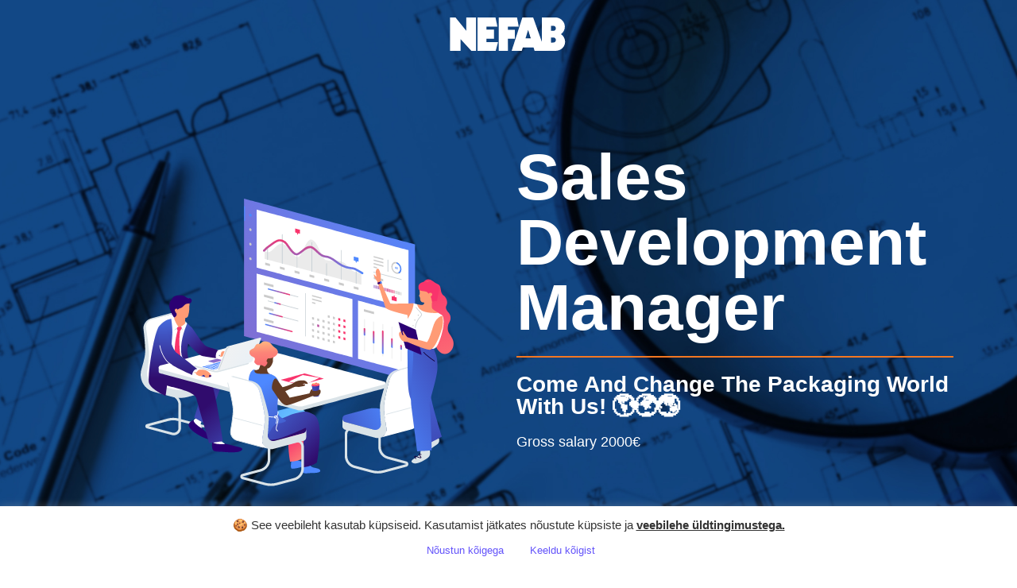

--- FILE ---
content_type: text/css
request_url: https://www.levelup.ee/wp-content/uploads/elementor/css/post-9581.css?ver=1765534111
body_size: 3843
content:
.elementor-9581 .elementor-element.elementor-element-989f944:not(.elementor-motion-effects-element-type-background), .elementor-9581 .elementor-element.elementor-element-989f944 > .elementor-motion-effects-container > .elementor-motion-effects-layer{background-color:#144E8C;background-image:url("https://levelup.ee/wp-content/uploads/2020/11/bg-3.jpg");background-position:center center;background-size:cover;}.elementor-9581 .elementor-element.elementor-element-989f944 > .elementor-container{max-width:1200px;}.elementor-9581 .elementor-element.elementor-element-989f944{transition:background 0.3s, border 0.3s, border-radius 0.3s, box-shadow 0.3s;margin-top:0px;margin-bottom:0px;padding:0px 0px 50px 0px;}.elementor-9581 .elementor-element.elementor-element-989f944 > .elementor-background-overlay{transition:background 0.3s, border-radius 0.3s, opacity 0.3s;}.elementor-9581 .elementor-element.elementor-element-0a23042 > .elementor-element-populated{margin:0px 0px 0px 0px;--e-column-margin-right:0px;--e-column-margin-left:0px;padding:0px 0px 0px 0px;}.elementor-widget-image .widget-image-caption{color:var( --e-global-color-text );font-family:var( --e-global-typography-text-font-family ), Sans-serif;}.elementor-9581 .elementor-element.elementor-element-7ead896 > .elementor-widget-container{margin:0px 0px 0px 0px;padding:0px 0px 75px 0px;}.elementor-9581 .elementor-element.elementor-element-7ead896 img{width:14%;}.elementor-9581 .elementor-element.elementor-element-cd49049{margin-top:0px;margin-bottom:0px;padding:0px 0px 0px 0px;}.elementor-9581 .elementor-element.elementor-element-aea9676 > .elementor-element-populated{margin:50px 0px 0px 20px;--e-column-margin-right:0px;--e-column-margin-left:20px;}.elementor-widget-lottie{--caption-color:var( --e-global-color-text );}.elementor-widget-lottie .e-lottie__caption{font-family:var( --e-global-typography-text-font-family ), Sans-serif;}.elementor-widget-heading .elementor-heading-title{font-family:var( --e-global-typography-primary-font-family ), Sans-serif;color:var( --e-global-color-primary );}.elementor-9581 .elementor-element.elementor-element-317b69a > .elementor-widget-container{margin:0px 0px 0px 0px;padding:0px 0px 0px 0px;}.elementor-9581 .elementor-element.elementor-element-317b69a{text-align:left;}.elementor-9581 .elementor-element.elementor-element-317b69a .elementor-heading-title{font-family:"proxima-nova", Sans-serif;font-size:82px;font-weight:900;color:#FFFFFF;}.elementor-widget-divider{--divider-color:var( --e-global-color-secondary );}.elementor-widget-divider .elementor-divider__text{color:var( --e-global-color-secondary );font-family:var( --e-global-typography-secondary-font-family ), Sans-serif;}.elementor-widget-divider.elementor-view-stacked .elementor-icon{background-color:var( --e-global-color-secondary );}.elementor-widget-divider.elementor-view-framed .elementor-icon, .elementor-widget-divider.elementor-view-default .elementor-icon{color:var( --e-global-color-secondary );border-color:var( --e-global-color-secondary );}.elementor-widget-divider.elementor-view-framed .elementor-icon, .elementor-widget-divider.elementor-view-default .elementor-icon svg{fill:var( --e-global-color-secondary );}.elementor-9581 .elementor-element.elementor-element-5d2d99b{--divider-border-style:solid;--divider-color:#F47721;--divider-border-width:2.5px;}.elementor-9581 .elementor-element.elementor-element-5d2d99b > .elementor-widget-container{margin:0px 0px 0px 0px;padding:0px 0px 0px 0px;}.elementor-9581 .elementor-element.elementor-element-5d2d99b .elementor-divider-separator{width:100%;margin:0 auto;margin-center:0;}.elementor-9581 .elementor-element.elementor-element-5d2d99b .elementor-divider{text-align:center;padding-block-start:0px;padding-block-end:0px;}.elementor-9581 .elementor-element.elementor-element-0dc85b5 > .elementor-widget-container{margin:0px 0px 0px 0px;padding:0px 0px 0px 0px;}.elementor-9581 .elementor-element.elementor-element-0dc85b5{text-align:left;}.elementor-9581 .elementor-element.elementor-element-0dc85b5 .elementor-heading-title{font-family:"proxima-nova", Sans-serif;font-size:28px;font-weight:bold;color:#FFFFFF;}.elementor-9581 .elementor-element.elementor-element-3c369db > .elementor-widget-container{margin:0px 0px 0px 0px;padding:0px 0px 0px 0px;}.elementor-9581 .elementor-element.elementor-element-3c369db{text-align:left;}.elementor-9581 .elementor-element.elementor-element-3c369db .elementor-heading-title{font-family:"proxima-nova", Sans-serif;font-size:18px;font-weight:500;line-height:1.2em;letter-spacing:0px;color:#FFFFFF;}.elementor-9581 .elementor-element.elementor-element-bf04e66:not(.elementor-motion-effects-element-type-background), .elementor-9581 .elementor-element.elementor-element-bf04e66 > .elementor-motion-effects-container > .elementor-motion-effects-layer{background-color:#F47721;}.elementor-9581 .elementor-element.elementor-element-bf04e66 > .elementor-container{max-width:1200px;}.elementor-9581 .elementor-element.elementor-element-bf04e66{transition:background 0.3s, border 0.3s, border-radius 0.3s, box-shadow 0.3s;}.elementor-9581 .elementor-element.elementor-element-bf04e66 > .elementor-background-overlay{transition:background 0.3s, border-radius 0.3s, opacity 0.3s;}.elementor-9581 .elementor-element.elementor-element-e4ab4c3{--spacer-size:25px;}.elementor-9581 .elementor-element.elementor-element-40d12b8:not(.elementor-motion-effects-element-type-background), .elementor-9581 .elementor-element.elementor-element-40d12b8 > .elementor-motion-effects-container > .elementor-motion-effects-layer{background-color:#FFFFFF;}.elementor-9581 .elementor-element.elementor-element-40d12b8 > .elementor-container{max-width:1300px;}.elementor-9581 .elementor-element.elementor-element-40d12b8{transition:background 0.3s, border 0.3s, border-radius 0.3s, box-shadow 0.3s;margin-top:0px;margin-bottom:0px;padding:50px 0px 50px 0px;}.elementor-9581 .elementor-element.elementor-element-40d12b8 > .elementor-background-overlay{transition:background 0.3s, border-radius 0.3s, opacity 0.3s;}.elementor-bc-flex-widget .elementor-9581 .elementor-element.elementor-element-2ab7684.elementor-column .elementor-widget-wrap{align-items:center;}.elementor-9581 .elementor-element.elementor-element-2ab7684.elementor-column.elementor-element[data-element_type="column"] > .elementor-widget-wrap.elementor-element-populated{align-content:center;align-items:center;}.elementor-9581 .elementor-element.elementor-element-2ab7684 > .elementor-element-populated{margin:0px 75px 0px 0px;--e-column-margin-right:75px;--e-column-margin-left:0px;padding:0px 0px 0px 0px;}.elementor-9581 .elementor-element.elementor-element-6a899a0 > .elementor-widget-container{margin:0px 0px 0px 0px;padding:0px 0px 0px 0px;}.elementor-9581 .elementor-element.elementor-element-6a899a0{text-align:left;}.elementor-9581 .elementor-element.elementor-element-6a899a0 .elementor-heading-title{font-family:"proxima-nova", Sans-serif;font-size:28px;font-weight:bold;line-height:1.2em;letter-spacing:0px;color:#144E8C;}.elementor-9581 .elementor-element.elementor-element-0947c44 > .elementor-widget-container{margin:0px 0px 0px 0px;padding:0px 0px 0px 0px;}.elementor-9581 .elementor-element.elementor-element-0947c44{text-align:left;}.elementor-9581 .elementor-element.elementor-element-0947c44 .elementor-heading-title{font-family:"proxima-nova", Sans-serif;font-size:21px;font-weight:500;line-height:1.2em;letter-spacing:0px;color:#144E8C;}.elementor-bc-flex-widget .elementor-9581 .elementor-element.elementor-element-69da51a.elementor-column .elementor-widget-wrap{align-items:center;}.elementor-9581 .elementor-element.elementor-element-69da51a.elementor-column.elementor-element[data-element_type="column"] > .elementor-widget-wrap.elementor-element-populated{align-content:center;align-items:center;}.elementor-9581 .elementor-element.elementor-element-69da51a > .elementor-element-populated{margin:0px 0px 0px 0px;--e-column-margin-right:0px;--e-column-margin-left:0px;padding:0px 0px 0px 0px;}.elementor-9581 .elementor-element.elementor-element-6ecc7fc > .elementor-widget-container{margin:0px 0px 0px 0px;padding:0px 0px 0px 0px;}.elementor-9581 .elementor-element.elementor-element-6ecc7fc img{width:100%;border-radius:0px 0px 0px 0px;}.elementor-9581 .elementor-element.elementor-element-91048e1 > .elementor-container > .elementor-column > .elementor-widget-wrap{align-content:center;align-items:center;}.elementor-9581 .elementor-element.elementor-element-91048e1:not(.elementor-motion-effects-element-type-background), .elementor-9581 .elementor-element.elementor-element-91048e1 > .elementor-motion-effects-container > .elementor-motion-effects-layer{background-color:#144E8C;}.elementor-9581 .elementor-element.elementor-element-91048e1 > .elementor-container{max-width:1300px;}.elementor-9581 .elementor-element.elementor-element-91048e1{transition:background 0.3s, border 0.3s, border-radius 0.3s, box-shadow 0.3s;margin-top:0px;margin-bottom:0px;padding:50px 0px 50px 0px;}.elementor-9581 .elementor-element.elementor-element-91048e1 > .elementor-background-overlay{transition:background 0.3s, border-radius 0.3s, opacity 0.3s;}.elementor-bc-flex-widget .elementor-9581 .elementor-element.elementor-element-e720f2d.elementor-column .elementor-widget-wrap{align-items:center;}.elementor-9581 .elementor-element.elementor-element-e720f2d.elementor-column.elementor-element[data-element_type="column"] > .elementor-widget-wrap.elementor-element-populated{align-content:center;align-items:center;}.elementor-9581 .elementor-element.elementor-element-e720f2d > .elementor-element-populated{margin:0px 75px 0px 0px;--e-column-margin-right:75px;--e-column-margin-left:0px;padding:0px 0px 0px 0px;}.elementor-9581 .elementor-element.elementor-element-7a684a7 > .elementor-widget-container{margin:0px 0px 0px 0px;padding:0px 0px 0px 0px;}.elementor-9581 .elementor-element.elementor-element-7a684a7{text-align:left;}.elementor-9581 .elementor-element.elementor-element-7a684a7 .elementor-heading-title{font-family:"proxima-nova", Sans-serif;font-size:28px;font-weight:bold;line-height:1.2em;letter-spacing:0px;color:#FFFFFF;}.elementor-9581 .elementor-element.elementor-element-742dd63 > .elementor-widget-container{margin:0px 0px 0px 0px;padding:0px 0px 0px 0px;}.elementor-9581 .elementor-element.elementor-element-742dd63{text-align:left;}.elementor-9581 .elementor-element.elementor-element-742dd63 .elementor-heading-title{font-family:"proxima-nova", Sans-serif;font-size:21px;font-weight:500;line-height:1.2em;letter-spacing:0px;color:#FFFFFF;}.elementor-9581 .elementor-element.elementor-element-c6fb802 > .elementor-widget-container{margin:0px 0px 0px 0px;padding:0px 0px 0px 0px;}.elementor-9581 .elementor-element.elementor-element-c6fb802{text-align:left;}.elementor-9581 .elementor-element.elementor-element-c6fb802 .elementor-heading-title{font-family:"proxima-nova", Sans-serif;font-size:21px;font-weight:500;line-height:1.2em;letter-spacing:0px;color:#FFFFFF;}.elementor-bc-flex-widget .elementor-9581 .elementor-element.elementor-element-9c8363d.elementor-column .elementor-widget-wrap{align-items:center;}.elementor-9581 .elementor-element.elementor-element-9c8363d.elementor-column.elementor-element[data-element_type="column"] > .elementor-widget-wrap.elementor-element-populated{align-content:center;align-items:center;}.elementor-9581 .elementor-element.elementor-element-9c8363d > .elementor-element-populated{margin:0px 0px 0px 0px;--e-column-margin-right:0px;--e-column-margin-left:0px;padding:0px 0px 0px 0px;}.elementor-9581 .elementor-element.elementor-element-3e6bbe3 img{width:50%;}.elementor-9581 .elementor-element.elementor-element-b365ac6:not(.elementor-motion-effects-element-type-background), .elementor-9581 .elementor-element.elementor-element-b365ac6 > .elementor-motion-effects-container > .elementor-motion-effects-layer{background-color:#F47721;}.elementor-9581 .elementor-element.elementor-element-b365ac6 > .elementor-container{max-width:1600px;}.elementor-9581 .elementor-element.elementor-element-b365ac6{transition:background 0.3s, border 0.3s, border-radius 0.3s, box-shadow 0.3s;margin-top:0px;margin-bottom:-20px;padding:0px 0px 0px 0px;}.elementor-9581 .elementor-element.elementor-element-b365ac6 > .elementor-background-overlay{transition:background 0.3s, border-radius 0.3s, opacity 0.3s;}.elementor-bc-flex-widget .elementor-9581 .elementor-element.elementor-element-940a4c3.elementor-column .elementor-widget-wrap{align-items:center;}.elementor-9581 .elementor-element.elementor-element-940a4c3.elementor-column.elementor-element[data-element_type="column"] > .elementor-widget-wrap.elementor-element-populated{align-content:center;align-items:center;}.elementor-9581 .elementor-element.elementor-element-940a4c3 > .elementor-element-populated{margin:35px 35px 35px 35px;--e-column-margin-right:35px;--e-column-margin-left:35px;padding:0px 0px 0px 0px;}.elementor-9581 .elementor-element.elementor-element-c2ae917 > .elementor-widget-container{margin:50px 0px 0px 0px;padding:0px 0px 0px 0px;}.elementor-9581 .elementor-element.elementor-element-c2ae917{text-align:center;}.elementor-9581 .elementor-element.elementor-element-c2ae917 .elementor-heading-title{font-family:"proxima-nova", Sans-serif;font-size:28px;font-weight:bold;line-height:1.2em;letter-spacing:0px;color:#FFFFFF;}.elementor-9581 .elementor-element.elementor-element-41e9b72:not(.elementor-motion-effects-element-type-background), .elementor-9581 .elementor-element.elementor-element-41e9b72 > .elementor-motion-effects-container > .elementor-motion-effects-layer{background-color:#F47721;}.elementor-9581 .elementor-element.elementor-element-41e9b72 > .elementor-container{max-width:1600px;}.elementor-9581 .elementor-element.elementor-element-41e9b72{transition:background 0.3s, border 0.3s, border-radius 0.3s, box-shadow 0.3s;margin-top:0px;margin-bottom:0px;padding:0px 0px 20px 0px;}.elementor-9581 .elementor-element.elementor-element-41e9b72 > .elementor-background-overlay{transition:background 0.3s, border-radius 0.3s, opacity 0.3s;}.elementor-bc-flex-widget .elementor-9581 .elementor-element.elementor-element-418f124.elementor-column .elementor-widget-wrap{align-items:center;}.elementor-9581 .elementor-element.elementor-element-418f124.elementor-column.elementor-element[data-element_type="column"] > .elementor-widget-wrap.elementor-element-populated{align-content:center;align-items:center;}.elementor-9581 .elementor-element.elementor-element-418f124 > .elementor-element-populated{margin:35px 35px 35px 35px;--e-column-margin-right:35px;--e-column-margin-left:35px;padding:0px 0px 0px 0px;}.elementor-9581 .elementor-element.elementor-element-d6e23da > .elementor-widget-container{margin:0px 0px 0px 0px;padding:0px 0px 0px 0px;}.elementor-9581 .elementor-element.elementor-element-d6e23da{text-align:center;}.elementor-9581 .elementor-element.elementor-element-d6e23da .elementor-heading-title{font-family:"proxima-nova", Sans-serif;font-size:18px;font-weight:500;line-height:1.2em;letter-spacing:0px;color:#FFFFFF;}.elementor-9581 .elementor-element.elementor-element-363c514 > .elementor-element-populated{margin:35px 35px 35px 35px;--e-column-margin-right:35px;--e-column-margin-left:35px;padding:0px 0px 0px 0px;}.elementor-9581 .elementor-element.elementor-element-f102982 > .elementor-widget-container{margin:0px 0px 0px 0px;padding:0px 0px 0px 0px;}.elementor-9581 .elementor-element.elementor-element-f102982{text-align:center;}.elementor-9581 .elementor-element.elementor-element-f102982 .elementor-heading-title{font-family:"proxima-nova", Sans-serif;font-size:18px;font-weight:500;line-height:1.2em;letter-spacing:0px;color:#FFFFFF;}.elementor-bc-flex-widget .elementor-9581 .elementor-element.elementor-element-a722f8c.elementor-column .elementor-widget-wrap{align-items:center;}.elementor-9581 .elementor-element.elementor-element-a722f8c.elementor-column.elementor-element[data-element_type="column"] > .elementor-widget-wrap.elementor-element-populated{align-content:center;align-items:center;}.elementor-9581 .elementor-element.elementor-element-a722f8c > .elementor-element-populated{margin:35px 35px 35px 35px;--e-column-margin-right:35px;--e-column-margin-left:35px;padding:0px 0px 0px 0px;}.elementor-9581 .elementor-element.elementor-element-2cd8f4f > .elementor-widget-container{margin:0px 0px 0px 0px;padding:0px 0px 0px 0px;}.elementor-9581 .elementor-element.elementor-element-2cd8f4f{text-align:center;}.elementor-9581 .elementor-element.elementor-element-2cd8f4f .elementor-heading-title{font-family:"proxima-nova", Sans-serif;font-size:18px;font-weight:500;line-height:1.2em;letter-spacing:0px;color:#FFFFFF;}.elementor-bc-flex-widget .elementor-9581 .elementor-element.elementor-element-6fcbbb5.elementor-column .elementor-widget-wrap{align-items:center;}.elementor-9581 .elementor-element.elementor-element-6fcbbb5.elementor-column.elementor-element[data-element_type="column"] > .elementor-widget-wrap.elementor-element-populated{align-content:center;align-items:center;}.elementor-9581 .elementor-element.elementor-element-6fcbbb5 > .elementor-element-populated{margin:35px 35px 35px 35px;--e-column-margin-right:35px;--e-column-margin-left:35px;padding:0px 0px 0px 0px;}.elementor-9581 .elementor-element.elementor-element-2f23592 > .elementor-widget-container{margin:0px 0px 0px 0px;padding:0px 0px 0px 0px;}.elementor-9581 .elementor-element.elementor-element-2f23592{text-align:center;}.elementor-9581 .elementor-element.elementor-element-2f23592 .elementor-heading-title{font-family:"proxima-nova", Sans-serif;font-size:18px;font-weight:500;line-height:1.2em;letter-spacing:0px;color:#FFFFFF;}.elementor-9581 .elementor-element.elementor-element-90ac0d9:not(.elementor-motion-effects-element-type-background), .elementor-9581 .elementor-element.elementor-element-90ac0d9 > .elementor-motion-effects-container > .elementor-motion-effects-layer{background-color:#F47721;}.elementor-9581 .elementor-element.elementor-element-90ac0d9 > .elementor-container{max-width:1600px;}.elementor-9581 .elementor-element.elementor-element-90ac0d9{transition:background 0.3s, border 0.3s, border-radius 0.3s, box-shadow 0.3s;margin-top:-30px;margin-bottom:0px;padding:0px 0px 0px 0px;}.elementor-9581 .elementor-element.elementor-element-90ac0d9 > .elementor-background-overlay{transition:background 0.3s, border-radius 0.3s, opacity 0.3s;}.elementor-bc-flex-widget .elementor-9581 .elementor-element.elementor-element-b130dca.elementor-column .elementor-widget-wrap{align-items:center;}.elementor-9581 .elementor-element.elementor-element-b130dca.elementor-column.elementor-element[data-element_type="column"] > .elementor-widget-wrap.elementor-element-populated{align-content:center;align-items:center;}.elementor-9581 .elementor-element.elementor-element-b130dca > .elementor-element-populated{margin:35px 35px 35px 35px;--e-column-margin-right:35px;--e-column-margin-left:35px;padding:0px 0px 0px 0px;}.elementor-widget-button .elementor-button{background-color:var( --e-global-color-accent );font-family:var( --e-global-typography-accent-font-family ), Sans-serif;}.elementor-9581 .elementor-element.elementor-element-feaa6cc .elementor-button{background-color:#FFFFFF;font-family:"proxima-nova", Sans-serif;font-size:14px;font-weight:bold;fill:#F47721;color:#F47721;border-radius:0px 0px 0px 0px;padding:13px 50px 13px 50px;}.elementor-9581 .elementor-element.elementor-element-feaa6cc .elementor-button:hover, .elementor-9581 .elementor-element.elementor-element-feaa6cc .elementor-button:focus{background-color:#FFFFFF;color:#F47721;border-color:#F59039;}.elementor-9581 .elementor-element.elementor-element-feaa6cc > .elementor-widget-container{margin:0px 0px 0px 0px;padding:0px 0px 0px 0px;}.elementor-9581 .elementor-element.elementor-element-feaa6cc .elementor-button:hover svg, .elementor-9581 .elementor-element.elementor-element-feaa6cc .elementor-button:focus svg{fill:#F47721;}.elementor-9581 .elementor-element.elementor-element-3704993:not(.elementor-motion-effects-element-type-background), .elementor-9581 .elementor-element.elementor-element-3704993 > .elementor-motion-effects-container > .elementor-motion-effects-layer{background-color:#FFFFFF47;}.elementor-9581 .elementor-element.elementor-element-3704993{transition:background 0.3s, border 0.3s, border-radius 0.3s, box-shadow 0.3s;margin-top:0px;margin-bottom:0px;padding:25px 25px 25px 25px;}.elementor-9581 .elementor-element.elementor-element-3704993 > .elementor-background-overlay{transition:background 0.3s, border-radius 0.3s, opacity 0.3s;}.elementor-9581 .elementor-element.elementor-element-6c0df88 > .elementor-element-populated{margin:50px 50px 50px 50px;--e-column-margin-right:50px;--e-column-margin-left:50px;padding:0px 0px 0px 0px;}.elementor-9581 .elementor-element.elementor-element-6c520b5 > .elementor-widget-container{margin:0px 0px 0px 0px;padding:0px 0px 0px 0px;}.elementor-9581 .elementor-element.elementor-element-6c520b5{text-align:left;}.elementor-9581 .elementor-element.elementor-element-6c520b5 .elementor-heading-title{font-family:"proxima-nova", Sans-serif;font-size:28px;font-weight:bold;line-height:1.2em;letter-spacing:0px;color:#144E8C;}.elementor-widget-icon-list .elementor-icon-list-item:not(:last-child):after{border-color:var( --e-global-color-text );}.elementor-widget-icon-list .elementor-icon-list-icon i{color:var( --e-global-color-primary );}.elementor-widget-icon-list .elementor-icon-list-icon svg{fill:var( --e-global-color-primary );}.elementor-widget-icon-list .elementor-icon-list-item > .elementor-icon-list-text, .elementor-widget-icon-list .elementor-icon-list-item > a{font-family:var( --e-global-typography-text-font-family ), Sans-serif;}.elementor-widget-icon-list .elementor-icon-list-text{color:var( --e-global-color-secondary );}.elementor-9581 .elementor-element.elementor-element-17f3dd7 > .elementor-widget-container{margin:0px 0px 0px 0px;padding:0px 0px 0px 0px;}.elementor-9581 .elementor-element.elementor-element-17f3dd7 .elementor-icon-list-items:not(.elementor-inline-items) .elementor-icon-list-item:not(:last-child){padding-bottom:calc(25px/2);}.elementor-9581 .elementor-element.elementor-element-17f3dd7 .elementor-icon-list-items:not(.elementor-inline-items) .elementor-icon-list-item:not(:first-child){margin-top:calc(25px/2);}.elementor-9581 .elementor-element.elementor-element-17f3dd7 .elementor-icon-list-items.elementor-inline-items .elementor-icon-list-item{margin-right:calc(25px/2);margin-left:calc(25px/2);}.elementor-9581 .elementor-element.elementor-element-17f3dd7 .elementor-icon-list-items.elementor-inline-items{margin-right:calc(-25px/2);margin-left:calc(-25px/2);}body.rtl .elementor-9581 .elementor-element.elementor-element-17f3dd7 .elementor-icon-list-items.elementor-inline-items .elementor-icon-list-item:after{left:calc(-25px/2);}body:not(.rtl) .elementor-9581 .elementor-element.elementor-element-17f3dd7 .elementor-icon-list-items.elementor-inline-items .elementor-icon-list-item:after{right:calc(-25px/2);}.elementor-9581 .elementor-element.elementor-element-17f3dd7 .elementor-icon-list-icon i{color:#F47721;transition:color 0.3s;}.elementor-9581 .elementor-element.elementor-element-17f3dd7 .elementor-icon-list-icon svg{fill:#F47721;transition:fill 0.3s;}.elementor-9581 .elementor-element.elementor-element-17f3dd7{--e-icon-list-icon-size:18px;--e-icon-list-icon-align:left;--e-icon-list-icon-margin:0 calc(var(--e-icon-list-icon-size, 1em) * 0.25) 0 0;--icon-vertical-offset:0px;}.elementor-9581 .elementor-element.elementor-element-17f3dd7 .elementor-icon-list-item > .elementor-icon-list-text, .elementor-9581 .elementor-element.elementor-element-17f3dd7 .elementor-icon-list-item > a{font-family:"proxima-nova", Sans-serif;font-size:18px;font-weight:500;line-height:1.2em;}.elementor-9581 .elementor-element.elementor-element-17f3dd7 .elementor-icon-list-text{color:#144E8C;transition:color 0.3s;}.elementor-9581 .elementor-element.elementor-element-59a4dcc > .elementor-element-populated{margin:50px 50px 50px 50px;--e-column-margin-right:50px;--e-column-margin-left:50px;padding:0px 0px 0px 0px;}.elementor-9581 .elementor-element.elementor-element-b07e5ef > .elementor-widget-container{margin:0px 0px 0px 0px;padding:0px 0px 0px 0px;}.elementor-9581 .elementor-element.elementor-element-b07e5ef{text-align:left;}.elementor-9581 .elementor-element.elementor-element-b07e5ef .elementor-heading-title{font-family:"proxima-nova", Sans-serif;font-size:28px;font-weight:bold;line-height:1.2em;letter-spacing:0px;color:#144E8C;}.elementor-9581 .elementor-element.elementor-element-b7692c9 > .elementor-widget-container{margin:0px 0px 0px 0px;padding:0px 0px 0px 0px;}.elementor-9581 .elementor-element.elementor-element-b7692c9 .elementor-icon-list-items:not(.elementor-inline-items) .elementor-icon-list-item:not(:last-child){padding-bottom:calc(25px/2);}.elementor-9581 .elementor-element.elementor-element-b7692c9 .elementor-icon-list-items:not(.elementor-inline-items) .elementor-icon-list-item:not(:first-child){margin-top:calc(25px/2);}.elementor-9581 .elementor-element.elementor-element-b7692c9 .elementor-icon-list-items.elementor-inline-items .elementor-icon-list-item{margin-right:calc(25px/2);margin-left:calc(25px/2);}.elementor-9581 .elementor-element.elementor-element-b7692c9 .elementor-icon-list-items.elementor-inline-items{margin-right:calc(-25px/2);margin-left:calc(-25px/2);}body.rtl .elementor-9581 .elementor-element.elementor-element-b7692c9 .elementor-icon-list-items.elementor-inline-items .elementor-icon-list-item:after{left:calc(-25px/2);}body:not(.rtl) .elementor-9581 .elementor-element.elementor-element-b7692c9 .elementor-icon-list-items.elementor-inline-items .elementor-icon-list-item:after{right:calc(-25px/2);}.elementor-9581 .elementor-element.elementor-element-b7692c9 .elementor-icon-list-icon i{color:#F47721;transition:color 0.3s;}.elementor-9581 .elementor-element.elementor-element-b7692c9 .elementor-icon-list-icon svg{fill:#F47721;transition:fill 0.3s;}.elementor-9581 .elementor-element.elementor-element-b7692c9{--e-icon-list-icon-size:18px;--e-icon-list-icon-align:left;--e-icon-list-icon-margin:0 calc(var(--e-icon-list-icon-size, 1em) * 0.25) 0 0;--icon-vertical-offset:0px;}.elementor-9581 .elementor-element.elementor-element-b7692c9 .elementor-icon-list-item > .elementor-icon-list-text, .elementor-9581 .elementor-element.elementor-element-b7692c9 .elementor-icon-list-item > a{font-family:"proxima-nova", Sans-serif;font-size:18px;font-weight:500;line-height:1.2em;}.elementor-9581 .elementor-element.elementor-element-b7692c9 .elementor-icon-list-text{color:#144E8C;transition:color 0.3s;}.elementor-9581 .elementor-element.elementor-element-3022c93:not(.elementor-motion-effects-element-type-background), .elementor-9581 .elementor-element.elementor-element-3022c93 > .elementor-motion-effects-container > .elementor-motion-effects-layer{background-color:#144E8C;}.elementor-9581 .elementor-element.elementor-element-3022c93 > .elementor-container{max-width:1200px;}.elementor-9581 .elementor-element.elementor-element-3022c93{transition:background 0.3s, border 0.3s, border-radius 0.3s, box-shadow 0.3s;margin-top:0px;margin-bottom:0px;padding:50px 0px 50px 0px;}.elementor-9581 .elementor-element.elementor-element-3022c93 > .elementor-background-overlay{transition:background 0.3s, border-radius 0.3s, opacity 0.3s;}.elementor-9581 .elementor-element.elementor-element-0023361 > .elementor-widget-container{margin:0px 0px -15px 0px;padding:0px 0px 0px 0px;}.elementor-9581 .elementor-element.elementor-element-0023361{text-align:center;}.elementor-9581 .elementor-element.elementor-element-0023361 .elementor-heading-title{font-family:"proxima-nova", Sans-serif;font-size:24px;font-weight:bold;color:#FFFFFF;}.elementor-widget-countdown .elementor-countdown-item{background-color:var( --e-global-color-primary );}.elementor-widget-countdown .elementor-countdown-digits{font-family:var( --e-global-typography-text-font-family ), Sans-serif;}.elementor-widget-countdown .elementor-countdown-label{font-family:var( --e-global-typography-secondary-font-family ), Sans-serif;}.elementor-widget-countdown .elementor-countdown-expire--message{color:var( --e-global-color-text );font-family:var( --e-global-typography-text-font-family ), Sans-serif;}.elementor-9581 .elementor-element.elementor-element-9e56905 > .elementor-widget-container{margin:0px 0px 0px 0px;padding:0px 0px 0px 0px;}.elementor-9581 .elementor-element.elementor-element-9e56905 .elementor-countdown-wrapper{max-width:50%;}.elementor-9581 .elementor-element.elementor-element-9e56905 .elementor-countdown-item{background-color:#144E8C;}body:not(.rtl) .elementor-9581 .elementor-element.elementor-element-9e56905 .elementor-countdown-item:not(:first-of-type){margin-left:calc( 10px/2 );}body:not(.rtl) .elementor-9581 .elementor-element.elementor-element-9e56905 .elementor-countdown-item:not(:last-of-type){margin-right:calc( 10px/2 );}body.rtl .elementor-9581 .elementor-element.elementor-element-9e56905 .elementor-countdown-item:not(:first-of-type){margin-right:calc( 10px/2 );}body.rtl .elementor-9581 .elementor-element.elementor-element-9e56905 .elementor-countdown-item:not(:last-of-type){margin-left:calc( 10px/2 );}.elementor-9581 .elementor-element.elementor-element-9e56905 .elementor-countdown-digits{color:#FFFFFF;font-family:"proxima-nova", Sans-serif;font-size:42px;font-weight:bold;}.elementor-9581 .elementor-element.elementor-element-9e56905 .elementor-countdown-label{color:#FFFFFF;font-family:"proxima-nova", Sans-serif;font-size:18px;font-weight:normal;}.elementor-9581 .elementor-element.elementor-element-ec61505 .elementor-button{background-color:#F47721;font-family:"proxima-nova", Sans-serif;font-size:14px;font-weight:bold;fill:#FFFFFF;color:#FFFFFF;border-radius:0px 0px 0px 0px;padding:13px 50px 13px 50px;}.elementor-9581 .elementor-element.elementor-element-ec61505 .elementor-button:hover, .elementor-9581 .elementor-element.elementor-element-ec61505 .elementor-button:focus{background-color:#F47721;color:#FFFFFF;border-color:#F59039;}.elementor-9581 .elementor-element.elementor-element-ec61505 > .elementor-widget-container{margin:0px 0px 0px 0px;padding:0px 0px 0px 0px;}.elementor-9581 .elementor-element.elementor-element-ec61505 .elementor-button:hover svg, .elementor-9581 .elementor-element.elementor-element-ec61505 .elementor-button:focus svg{fill:#FFFFFF;}.elementor-9581 .elementor-element.elementor-element-0f6c73e:not(.elementor-motion-effects-element-type-background), .elementor-9581 .elementor-element.elementor-element-0f6c73e > .elementor-motion-effects-container > .elementor-motion-effects-layer{background-color:#144E8C;}.elementor-9581 .elementor-element.elementor-element-0f6c73e > .elementor-container{max-width:1200px;}.elementor-9581 .elementor-element.elementor-element-0f6c73e{transition:background 0.3s, border 0.3s, border-radius 0.3s, box-shadow 0.3s;margin-top:0px;margin-bottom:0px;padding:50px 0px 50px 0px;}.elementor-9581 .elementor-element.elementor-element-0f6c73e > .elementor-background-overlay{transition:background 0.3s, border-radius 0.3s, opacity 0.3s;}.elementor-9581 .elementor-element.elementor-element-8cd75fd > .elementor-element-populated{padding:25px 300px 25px 300px;}.elementor-9581 .elementor-element.elementor-element-507ffba > .elementor-widget-container{margin:0px 0px 0px 0px;padding:0px 0px 0px 0px;}.elementor-9581 .elementor-element.elementor-element-507ffba{text-align:center;}.elementor-9581 .elementor-element.elementor-element-507ffba .elementor-heading-title{font-family:"proxima-nova", Sans-serif;font-size:24px;font-weight:bold;color:#FFFFFF;}.elementor-9581 .elementor-element.elementor-element-ee3472c .elementor-wrapper{--video-aspect-ratio:1.77777;}.elementor-9581 .elementor-element.elementor-element-501ce4c:not(.elementor-motion-effects-element-type-background), .elementor-9581 .elementor-element.elementor-element-501ce4c > .elementor-motion-effects-container > .elementor-motion-effects-layer{background-color:#144E8C;background-image:url("https://levelup.ee/wp-content/uploads/2020/09/kollaaz.jpg");background-position:center center;background-size:contain;}.elementor-9581 .elementor-element.elementor-element-501ce4c > .elementor-container{max-width:1200px;min-height:400px;}.elementor-9581 .elementor-element.elementor-element-501ce4c{transition:background 0.3s, border 0.3s, border-radius 0.3s, box-shadow 0.3s;}.elementor-9581 .elementor-element.elementor-element-501ce4c > .elementor-background-overlay{transition:background 0.3s, border-radius 0.3s, opacity 0.3s;}.elementor-9581 .elementor-element.elementor-element-ea8bd4b:not(.elementor-motion-effects-element-type-background), .elementor-9581 .elementor-element.elementor-element-ea8bd4b > .elementor-motion-effects-container > .elementor-motion-effects-layer{background-color:#144E8C;}.elementor-9581 .elementor-element.elementor-element-ea8bd4b{transition:background 0.3s, border 0.3s, border-radius 0.3s, box-shadow 0.3s;margin-top:0px;margin-bottom:0px;padding:50px 0px 0px 0px;}.elementor-9581 .elementor-element.elementor-element-ea8bd4b > .elementor-background-overlay{transition:background 0.3s, border-radius 0.3s, opacity 0.3s;}.elementor-9581 .elementor-element.elementor-element-ab95760 > .elementor-widget-container{margin:0px 0px 0px 0px;padding:0px 0px 0px 0px;}.elementor-9581 .elementor-element.elementor-element-ab95760{text-align:center;}.elementor-9581 .elementor-element.elementor-element-ab95760 .elementor-heading-title{font-family:"proxima-nova", Sans-serif;font-size:24px;font-weight:bold;color:#FFFFFF;}.elementor-9581 .elementor-element.elementor-element-c506604:not(.elementor-motion-effects-element-type-background), .elementor-9581 .elementor-element.elementor-element-c506604 > .elementor-motion-effects-container > .elementor-motion-effects-layer{background-color:#144E8C;}.elementor-9581 .elementor-element.elementor-element-c506604 > .elementor-container{max-width:1300px;}.elementor-9581 .elementor-element.elementor-element-c506604{transition:background 0.3s, border 0.3s, border-radius 0.3s, box-shadow 0.3s;margin-top:0px;margin-bottom:0px;padding:15px 0px 15px 0px;}.elementor-9581 .elementor-element.elementor-element-c506604 > .elementor-background-overlay{transition:background 0.3s, border-radius 0.3s, opacity 0.3s;}.elementor-bc-flex-widget .elementor-9581 .elementor-element.elementor-element-88aa803.elementor-column .elementor-widget-wrap{align-items:center;}.elementor-9581 .elementor-element.elementor-element-88aa803.elementor-column.elementor-element[data-element_type="column"] > .elementor-widget-wrap.elementor-element-populated{align-content:center;align-items:center;}.elementor-9581 .elementor-element.elementor-element-83d11b3 > .elementor-widget-container{margin:0px 0px 0px 0px;padding:0px 0px 0px 0px;}.elementor-9581 .elementor-element.elementor-element-83d11b3 img{width:100%;}.elementor-bc-flex-widget .elementor-9581 .elementor-element.elementor-element-e6ead58.elementor-column .elementor-widget-wrap{align-items:center;}.elementor-9581 .elementor-element.elementor-element-e6ead58.elementor-column.elementor-element[data-element_type="column"] > .elementor-widget-wrap.elementor-element-populated{align-content:center;align-items:center;}.elementor-9581 .elementor-element.elementor-element-e6ead58.elementor-column > .elementor-widget-wrap{justify-content:center;}.elementor-9581 .elementor-element.elementor-element-e6ead58 > .elementor-element-populated{margin:0px 0px 0px 25px;--e-column-margin-right:0px;--e-column-margin-left:25px;padding:0px 0px 0px 0px;}.elementor-9581 .elementor-element.elementor-element-937c923 > .elementor-widget-container{margin:0px 0px 0px 0px;padding:0px 0px 0px 0px;}.elementor-9581 .elementor-element.elementor-element-937c923{text-align:left;}.elementor-9581 .elementor-element.elementor-element-937c923 .elementor-heading-title{font-family:"proxima-nova", Sans-serif;font-size:15px;font-weight:500;line-height:1.2em;letter-spacing:0px;color:#FFFFFF;}.elementor-9581 .elementor-element.elementor-element-e8691fb:not(.elementor-motion-effects-element-type-background), .elementor-9581 .elementor-element.elementor-element-e8691fb > .elementor-motion-effects-container > .elementor-motion-effects-layer{background-color:#144E8C;}.elementor-9581 .elementor-element.elementor-element-e8691fb{transition:background 0.3s, border 0.3s, border-radius 0.3s, box-shadow 0.3s;margin-top:0px;margin-bottom:0px;padding:25px 0px 25px 0px;}.elementor-9581 .elementor-element.elementor-element-e8691fb > .elementor-background-overlay{transition:background 0.3s, border-radius 0.3s, opacity 0.3s;}.elementor-9581 .elementor-element.elementor-element-71c7e41 .elementor-button{background-color:#FFFFFF;font-family:"proxima-nova", Sans-serif;font-size:14px;font-weight:bold;fill:#F47721;color:#F47721;border-radius:0px 0px 0px 0px;padding:13px 50px 13px 50px;}.elementor-9581 .elementor-element.elementor-element-71c7e41 .elementor-button:hover, .elementor-9581 .elementor-element.elementor-element-71c7e41 .elementor-button:focus{background-color:#FFFFFF;color:#F47721;border-color:#F59039;}.elementor-9581 .elementor-element.elementor-element-71c7e41 > .elementor-widget-container{margin:0px 0px 0px 0px;padding:0px 0px 0px 0px;}.elementor-9581 .elementor-element.elementor-element-71c7e41 .elementor-button:hover svg, .elementor-9581 .elementor-element.elementor-element-71c7e41 .elementor-button:focus svg{fill:#F47721;}.elementor-9581 .elementor-element.elementor-element-57e9ed9 > .elementor-widget-container{margin:0px 0px 0px 0px;padding:0px 0px 0px 0px;}.elementor-9581 .elementor-element.elementor-element-57e9ed9{text-align:center;}.elementor-9581 .elementor-element.elementor-element-57e9ed9 .elementor-heading-title{font-family:"proxima-nova", Sans-serif;font-size:16px;font-weight:500;line-height:1.2em;letter-spacing:0px;color:#FFFFFF;}.elementor-9581 .elementor-element.elementor-element-a4d8df6{--divider-border-style:solid;--divider-color:#FFFFFF61;--divider-border-width:0.5px;}.elementor-9581 .elementor-element.elementor-element-a4d8df6 .elementor-divider-separator{width:50%;margin:0 auto;margin-center:0;}.elementor-9581 .elementor-element.elementor-element-a4d8df6 .elementor-divider{text-align:center;padding-block-start:2px;padding-block-end:2px;}.elementor-9581 .elementor-element.elementor-element-7a1c273 > .elementor-widget-container{margin:0px 0px 0px 0px;padding:0px 0px 0px 0px;}.elementor-9581 .elementor-element.elementor-element-7a1c273 img{width:15%;}@media(min-width:768px){.elementor-9581 .elementor-element.elementor-element-2ab7684{width:50%;}.elementor-9581 .elementor-element.elementor-element-69da51a{width:50%;}.elementor-9581 .elementor-element.elementor-element-e720f2d{width:50%;}.elementor-9581 .elementor-element.elementor-element-9c8363d{width:50%;}.elementor-9581 .elementor-element.elementor-element-88aa803{width:50%;}.elementor-9581 .elementor-element.elementor-element-e6ead58{width:50%;}}@media(max-width:1024px){.elementor-9581 .elementor-element.elementor-element-989f944{margin-top:-100px;margin-bottom:-100px;padding:0px 0px 0px 0px;}.elementor-9581 .elementor-element.elementor-element-0a23042 > .elementor-element-populated{margin:0px 0px 0px 0px;--e-column-margin-right:0px;--e-column-margin-left:0px;padding:0px 0px 0px 0px;}.elementor-9581 .elementor-element.elementor-element-7ead896 > .elementor-widget-container{margin:0px 0px 0px 0px;padding:0px 0px 35px 0px;}.elementor-9581 .elementor-element.elementor-element-7ead896 img{width:15%;}.elementor-9581 .elementor-element.elementor-element-cd49049{margin-top:0px;margin-bottom:0px;padding:0px 0px 0px 0px;}.elementor-9581 .elementor-element.elementor-element-317b69a > .elementor-widget-container{margin:0px 0px 0px 0px;padding:0px 0px 0px 0px;}.elementor-9581 .elementor-element.elementor-element-317b69a .elementor-heading-title{font-size:48px;}.elementor-9581 .elementor-element.elementor-element-0dc85b5 > .elementor-widget-container{margin:0px 0px 0px 0px;padding:0px 0px 0px 0px;}.elementor-9581 .elementor-element.elementor-element-0dc85b5 .elementor-heading-title{font-size:26px;}.elementor-9581 .elementor-element.elementor-element-3c369db > .elementor-widget-container{margin:0px 0px 0px 0px;padding:0px 0px 0px 0px;}.elementor-9581 .elementor-element.elementor-element-3c369db{text-align:left;}.elementor-9581 .elementor-element.elementor-element-3c369db .elementor-heading-title{font-size:18px;}.elementor-9581 .elementor-element.elementor-element-40d12b8{margin-top:0px;margin-bottom:0px;padding:0px 0px 0px 0px;}.elementor-9581 .elementor-element.elementor-element-2ab7684 > .elementor-element-populated{margin:50px 50px 50px 50px;--e-column-margin-right:50px;--e-column-margin-left:50px;padding:0px 0px 0px 0px;}.elementor-9581 .elementor-element.elementor-element-6a899a0 > .elementor-widget-container{margin:0px 0px 0px 0px;padding:0px 0px 0px 0px;}.elementor-9581 .elementor-element.elementor-element-6a899a0 .elementor-heading-title{font-size:24px;}.elementor-9581 .elementor-element.elementor-element-0947c44 > .elementor-widget-container{margin:0px 0px 0px 0px;padding:0px 0px 0px 0px;}.elementor-9581 .elementor-element.elementor-element-0947c44 .elementor-heading-title{font-size:18px;}.elementor-9581 .elementor-element.elementor-element-69da51a > .elementor-element-populated{margin:0px 0px 0px 0px;--e-column-margin-right:0px;--e-column-margin-left:0px;padding:0px 0px 0px 0px;}.elementor-9581 .elementor-element.elementor-element-6ecc7fc img{width:100%;}.elementor-9581 .elementor-element.elementor-element-91048e1{margin-top:0px;margin-bottom:0px;padding:0px 0px 0px 0px;}.elementor-9581 .elementor-element.elementor-element-e720f2d > .elementor-element-populated{margin:50px 50px 50px 50px;--e-column-margin-right:50px;--e-column-margin-left:50px;padding:0px 0px 0px 0px;}.elementor-9581 .elementor-element.elementor-element-7a684a7 > .elementor-widget-container{margin:0px 0px 0px 0px;padding:0px 0px 0px 0px;}.elementor-9581 .elementor-element.elementor-element-7a684a7 .elementor-heading-title{font-size:24px;}.elementor-9581 .elementor-element.elementor-element-742dd63 > .elementor-widget-container{margin:0px 0px 0px 0px;padding:0px 0px 0px 0px;}.elementor-9581 .elementor-element.elementor-element-742dd63 .elementor-heading-title{font-size:18px;}.elementor-9581 .elementor-element.elementor-element-c6fb802 > .elementor-widget-container{margin:0px 0px 0px 0px;padding:0px 0px 0px 0px;}.elementor-9581 .elementor-element.elementor-element-c6fb802 .elementor-heading-title{font-size:18px;}.elementor-bc-flex-widget .elementor-9581 .elementor-element.elementor-element-9c8363d.elementor-column .elementor-widget-wrap{align-items:center;}.elementor-9581 .elementor-element.elementor-element-9c8363d.elementor-column.elementor-element[data-element_type="column"] > .elementor-widget-wrap.elementor-element-populated{align-content:center;align-items:center;}.elementor-9581 .elementor-element.elementor-element-b365ac6{padding:50px 0px 50px 0px;}.elementor-9581 .elementor-element.elementor-element-940a4c3 > .elementor-element-populated{margin:0px 25px 25px 25px;--e-column-margin-right:25px;--e-column-margin-left:25px;padding:0px 0px 0px 0px;}.elementor-9581 .elementor-element.elementor-element-c2ae917 > .elementor-widget-container{margin:0px 0px 0px 0px;padding:0px 0px 0px 0px;}.elementor-9581 .elementor-element.elementor-element-c2ae917 .elementor-heading-title{font-size:24px;}.elementor-9581 .elementor-element.elementor-element-418f124 > .elementor-element-populated{margin:15px 15px 15px 15px;--e-column-margin-right:15px;--e-column-margin-left:15px;padding:0px 0px 0px 0px;}.elementor-9581 .elementor-element.elementor-element-d6e23da > .elementor-widget-container{margin:0px 0px 0px 0px;padding:0px 0px 0px 0px;}.elementor-9581 .elementor-element.elementor-element-d6e23da .elementor-heading-title{font-size:18px;}.elementor-9581 .elementor-element.elementor-element-363c514 > .elementor-element-populated{margin:0px 15px 15px 15px;--e-column-margin-right:15px;--e-column-margin-left:15px;padding:0px 0px 0px 0px;}.elementor-9581 .elementor-element.elementor-element-f102982 > .elementor-widget-container{margin:0px 0px 0px 0px;padding:0px 0px 0px 0px;}.elementor-9581 .elementor-element.elementor-element-f102982 .elementor-heading-title{font-size:18px;}.elementor-9581 .elementor-element.elementor-element-a722f8c > .elementor-element-populated{margin:0px 15px 15px 15px;--e-column-margin-right:15px;--e-column-margin-left:15px;padding:0px 0px 0px 0px;}.elementor-9581 .elementor-element.elementor-element-2cd8f4f > .elementor-widget-container{margin:0px 0px 0px 0px;padding:0px 0px 0px 0px;}.elementor-9581 .elementor-element.elementor-element-2cd8f4f .elementor-heading-title{font-size:18px;}.elementor-9581 .elementor-element.elementor-element-6fcbbb5 > .elementor-element-populated{margin:0px 15px 15px 15px;--e-column-margin-right:15px;--e-column-margin-left:15px;padding:0px 0px 0px 0px;}.elementor-9581 .elementor-element.elementor-element-2f23592 > .elementor-widget-container{margin:0px 0px 0px 0px;padding:0px 0px 0px 0px;}.elementor-9581 .elementor-element.elementor-element-2f23592 .elementor-heading-title{font-size:18px;}.elementor-9581 .elementor-element.elementor-element-90ac0d9{padding:50px 0px 50px 0px;}.elementor-9581 .elementor-element.elementor-element-b130dca > .elementor-element-populated{margin:0px 25px 25px 25px;--e-column-margin-right:25px;--e-column-margin-left:25px;padding:0px 0px 0px 0px;}.elementor-9581 .elementor-element.elementor-element-3704993{margin-top:50px;margin-bottom:0px;padding:0px 0px 0px 0px;}.elementor-9581 .elementor-element.elementor-element-6c0df88 > .elementor-element-populated{margin:0px 50px 50px 50px;--e-column-margin-right:50px;--e-column-margin-left:50px;padding:0px 0px 0px 0px;}.elementor-9581 .elementor-element.elementor-element-6c520b5 > .elementor-widget-container{margin:0px 0px 0px 0px;padding:0px 0px 0px 0px;}.elementor-9581 .elementor-element.elementor-element-6c520b5 .elementor-heading-title{font-size:21px;}.elementor-9581 .elementor-element.elementor-element-17f3dd7 .elementor-icon-list-item > .elementor-icon-list-text, .elementor-9581 .elementor-element.elementor-element-17f3dd7 .elementor-icon-list-item > a{font-size:18px;}.elementor-9581 .elementor-element.elementor-element-59a4dcc > .elementor-element-populated{margin:50px 50px 25px 50px;--e-column-margin-right:50px;--e-column-margin-left:50px;padding:0px 0px 0px 0px;}.elementor-9581 .elementor-element.elementor-element-b07e5ef > .elementor-widget-container{margin:0px 0px 0px 0px;padding:0px 0px 0px 0px;}.elementor-9581 .elementor-element.elementor-element-b07e5ef .elementor-heading-title{font-size:21px;}.elementor-9581 .elementor-element.elementor-element-b7692c9 .elementor-icon-list-item > .elementor-icon-list-text, .elementor-9581 .elementor-element.elementor-element-b7692c9 .elementor-icon-list-item > a{font-size:18px;}.elementor-9581 .elementor-element.elementor-element-3022c93{margin-top:0px;margin-bottom:0px;padding:0px 0px 0px 0px;}.elementor-9581 .elementor-element.elementor-element-8540c22 > .elementor-element-populated{margin:50px 50px 50px 50px;--e-column-margin-right:50px;--e-column-margin-left:50px;padding:0px 0px 0px 0px;}.elementor-9581 .elementor-element.elementor-element-0023361 > .elementor-widget-container{margin:0px 0px 0px 0px;padding:0px 0px 0px 0px;}.elementor-9581 .elementor-element.elementor-element-0023361 .elementor-heading-title{font-size:24px;}.elementor-9581 .elementor-element.elementor-element-9e56905 > .elementor-widget-container{margin:0px 0px 0px 0px;padding:0px 0px 0px 0px;}.elementor-9581 .elementor-element.elementor-element-9e56905 .elementor-countdown-wrapper{max-width:80%;}.elementor-9581 .elementor-element.elementor-element-0f6c73e{margin-top:0px;margin-bottom:0px;padding:0px 0px 0px 0px;}.elementor-9581 .elementor-element.elementor-element-8cd75fd > .elementor-element-populated{margin:50px 50px 50px 50px;--e-column-margin-right:50px;--e-column-margin-left:50px;padding:0px 0px 0px 0px;}.elementor-9581 .elementor-element.elementor-element-507ffba > .elementor-widget-container{margin:0px 0px 0px 0px;padding:0px 0px 0px 0px;}.elementor-9581 .elementor-element.elementor-element-507ffba .elementor-heading-title{font-size:24px;}.elementor-9581 .elementor-element.elementor-element-9961810 > .elementor-element-populated{margin:50px 50px 25px 50px;--e-column-margin-right:50px;--e-column-margin-left:50px;padding:0px 0px 0px 0px;}.elementor-9581 .elementor-element.elementor-element-ab95760 > .elementor-widget-container{margin:0px 0px 0px 0px;padding:0px 0px 0px 0px;}.elementor-9581 .elementor-element.elementor-element-ab95760{text-align:left;}.elementor-9581 .elementor-element.elementor-element-ab95760 .elementor-heading-title{font-size:24px;}.elementor-9581 .elementor-element.elementor-element-c506604{margin-top:0px;margin-bottom:0px;padding:0px 0px 0px 0px;}.elementor-9581 .elementor-element.elementor-element-88aa803 > .elementor-element-populated{margin:0px 0px 0px 0px;--e-column-margin-right:0px;--e-column-margin-left:0px;padding:0px 0px 0px 0px;}.elementor-9581 .elementor-element.elementor-element-83d11b3 img{width:100%;}.elementor-9581 .elementor-element.elementor-element-e6ead58 > .elementor-element-populated{margin:0px 50px 50px 50px;--e-column-margin-right:50px;--e-column-margin-left:50px;padding:0px 0px 0px 0px;}.elementor-9581 .elementor-element.elementor-element-937c923 > .elementor-widget-container{margin:0px 0px 0px 0px;padding:0px 0px 0px 0px;}.elementor-9581 .elementor-element.elementor-element-937c923 .elementor-heading-title{font-size:18px;}.elementor-9581 .elementor-element.elementor-element-e8691fb{margin-top:0px;margin-bottom:0px;padding:0px 0px 0px 0px;}.elementor-9581 .elementor-element.elementor-element-57e9ed9 > .elementor-widget-container{margin:0px 50px 0px 50px;}.elementor-9581 .elementor-element.elementor-element-57e9ed9 .elementor-heading-title{font-size:18px;}.elementor-9581 .elementor-element.elementor-element-a4d8df6 .elementor-divider-separator{width:75%;}.elementor-9581 .elementor-element.elementor-element-a4d8df6 .elementor-divider{padding-block-start:5px;padding-block-end:5px;}.elementor-9581 .elementor-element.elementor-element-7a1c273 > .elementor-widget-container{margin:0px 0px 0px 0px;padding:0px 0px 25px 0px;}.elementor-9581 .elementor-element.elementor-element-7a1c273 img{width:20%;}}@media(max-width:767px){.elementor-9581 .elementor-element.elementor-element-989f944{margin-top:0px;margin-bottom:0px;padding:0px 0px 0px 0px;}.elementor-9581 .elementor-element.elementor-element-0a23042 > .elementor-element-populated{margin:25px 25px 25px 25px;--e-column-margin-right:25px;--e-column-margin-left:25px;padding:0px 0px 0px 0px;}.elementor-9581 .elementor-element.elementor-element-7ead896 > .elementor-widget-container{margin:0px 0px 0px 0px;padding:0px 0px 0px 0px;}.elementor-9581 .elementor-element.elementor-element-7ead896 img{width:25%;}.elementor-9581 .elementor-element.elementor-element-317b69a > .elementor-widget-container{margin:0px 0px 0px 20px;padding:0px 0px 0px 0px;}.elementor-9581 .elementor-element.elementor-element-317b69a{text-align:left;}.elementor-9581 .elementor-element.elementor-element-317b69a .elementor-heading-title{font-size:36px;}.elementor-9581 .elementor-element.elementor-element-5d2d99b .elementor-divider-separator{width:80%;}.elementor-9581 .elementor-element.elementor-element-0dc85b5 > .elementor-widget-container{margin:0px 25px 0px 25px;padding:0px 0px 0px 0px;}.elementor-9581 .elementor-element.elementor-element-0dc85b5{text-align:left;}.elementor-9581 .elementor-element.elementor-element-0dc85b5 .elementor-heading-title{font-size:21px;}.elementor-9581 .elementor-element.elementor-element-3c369db > .elementor-widget-container{margin:0px 25px 0px 25px;padding:0px 0px 0px 0px;}.elementor-9581 .elementor-element.elementor-element-3c369db{text-align:left;}.elementor-9581 .elementor-element.elementor-element-3c369db .elementor-heading-title{font-size:18px;}.elementor-9581 .elementor-element.elementor-element-40d12b8{margin-top:0px;margin-bottom:0px;padding:0px 0px 0px 0px;}.elementor-9581 .elementor-element.elementor-element-2ab7684 > .elementor-element-populated{margin:25px 25px 25px 25px;--e-column-margin-right:25px;--e-column-margin-left:25px;padding:0px 0px 0px 0px;}.elementor-9581 .elementor-element.elementor-element-6a899a0 > .elementor-widget-container{margin:0px 0px 0px 0px;padding:0px 0px 0px 0px;}.elementor-9581 .elementor-element.elementor-element-6a899a0{text-align:left;}.elementor-9581 .elementor-element.elementor-element-6a899a0 .elementor-heading-title{font-size:24px;}.elementor-9581 .elementor-element.elementor-element-0947c44 > .elementor-widget-container{margin:0px 0px 0px 0px;padding:0px 0px 0px 0px;}.elementor-9581 .elementor-element.elementor-element-0947c44{text-align:left;}.elementor-9581 .elementor-element.elementor-element-0947c44 .elementor-heading-title{font-size:18px;}.elementor-9581 .elementor-element.elementor-element-69da51a > .elementor-element-populated{margin:0px 0px 0px 0px;--e-column-margin-right:0px;--e-column-margin-left:0px;padding:0px 0px 0px 0px;}.elementor-9581 .elementor-element.elementor-element-6ecc7fc > .elementor-widget-container{margin:0px 0px 0px 0px;padding:0px 0px 0px 0px;}.elementor-9581 .elementor-element.elementor-element-6ecc7fc{text-align:left;}.elementor-9581 .elementor-element.elementor-element-6ecc7fc img{width:100%;}.elementor-9581 .elementor-element.elementor-element-91048e1{margin-top:0px;margin-bottom:0px;padding:0px 0px 0px 0px;}.elementor-9581 .elementor-element.elementor-element-e720f2d > .elementor-element-populated{margin:0px 0px 0px 0px;--e-column-margin-right:0px;--e-column-margin-left:0px;padding:25px 25px 25px 25px;}.elementor-9581 .elementor-element.elementor-element-7a684a7 > .elementor-widget-container{margin:0px 0px 0px 0px;padding:0px 0px 0px 0px;}.elementor-9581 .elementor-element.elementor-element-7a684a7{text-align:left;}.elementor-9581 .elementor-element.elementor-element-7a684a7 .elementor-heading-title{font-size:24px;}.elementor-9581 .elementor-element.elementor-element-742dd63 > .elementor-widget-container{margin:0px 0px 0px 0px;padding:0px 0px 0px 0px;}.elementor-9581 .elementor-element.elementor-element-742dd63{text-align:left;}.elementor-9581 .elementor-element.elementor-element-742dd63 .elementor-heading-title{font-size:18px;}.elementor-9581 .elementor-element.elementor-element-c6fb802 > .elementor-widget-container{margin:0px 0px 0px 0px;padding:0px 0px 0px 0px;}.elementor-9581 .elementor-element.elementor-element-c6fb802{text-align:left;}.elementor-9581 .elementor-element.elementor-element-c6fb802 .elementor-heading-title{font-size:18px;}.elementor-9581 .elementor-element.elementor-element-3e6bbe3 > .elementor-widget-container{margin:50px 0px 50px 0px;}.elementor-9581 .elementor-element.elementor-element-3e6bbe3 img{width:50%;}.elementor-9581 .elementor-element.elementor-element-c2ae917 > .elementor-widget-container{margin:0px 0px 0px 0px;padding:0px 0px 0px 0px;}.elementor-9581 .elementor-element.elementor-element-c2ae917{text-align:left;}.elementor-9581 .elementor-element.elementor-element-c2ae917 .elementor-heading-title{font-size:24px;}.elementor-9581 .elementor-element.elementor-element-d6e23da > .elementor-widget-container{margin:0px 0px 0px 0px;padding:0px 0px 0px 0px;}.elementor-9581 .elementor-element.elementor-element-d6e23da{text-align:left;}.elementor-9581 .elementor-element.elementor-element-d6e23da .elementor-heading-title{font-size:18px;}.elementor-9581 .elementor-element.elementor-element-f102982 > .elementor-widget-container{margin:0px 0px 0px 0px;padding:0px 0px 0px 0px;}.elementor-9581 .elementor-element.elementor-element-f102982{text-align:left;}.elementor-9581 .elementor-element.elementor-element-f102982 .elementor-heading-title{font-size:18px;}.elementor-9581 .elementor-element.elementor-element-2cd8f4f > .elementor-widget-container{margin:0px 0px 0px 0px;padding:0px 0px 0px 0px;}.elementor-9581 .elementor-element.elementor-element-2cd8f4f{text-align:left;}.elementor-9581 .elementor-element.elementor-element-2cd8f4f .elementor-heading-title{font-size:18px;}.elementor-9581 .elementor-element.elementor-element-2f23592 > .elementor-widget-container{margin:0px 0px 0px 0px;padding:0px 0px 0px 0px;}.elementor-9581 .elementor-element.elementor-element-2f23592{text-align:left;}.elementor-9581 .elementor-element.elementor-element-2f23592 .elementor-heading-title{font-size:18px;}.elementor-9581 .elementor-element.elementor-element-feaa6cc .elementor-button{padding:13px 35px 13px 35px;}.elementor-9581 .elementor-element.elementor-element-3704993{margin-top:0px;margin-bottom:0px;padding:0px 0px 0px 0px;}.elementor-9581 .elementor-element.elementor-element-6c0df88 > .elementor-element-populated{margin:50px 0px 0px 0px;--e-column-margin-right:0px;--e-column-margin-left:0px;padding:0px 25px 25px 25px;}.elementor-9581 .elementor-element.elementor-element-6c520b5 > .elementor-widget-container{margin:0px 0px 0px 0px;padding:0px 0px 0px 0px;}.elementor-9581 .elementor-element.elementor-element-6c520b5{text-align:left;}.elementor-9581 .elementor-element.elementor-element-6c520b5 .elementor-heading-title{font-size:24px;}.elementor-9581 .elementor-element.elementor-element-59a4dcc > .elementor-element-populated{margin:0px 0px 0px 0px;--e-column-margin-right:0px;--e-column-margin-left:0px;padding:25px 25px 50px 25px;}.elementor-9581 .elementor-element.elementor-element-b07e5ef > .elementor-widget-container{margin:0px 0px 0px 0px;padding:0px 0px 0px 0px;}.elementor-9581 .elementor-element.elementor-element-b07e5ef{text-align:left;}.elementor-9581 .elementor-element.elementor-element-b07e5ef .elementor-heading-title{font-size:24px;}.elementor-9581 .elementor-element.elementor-element-3022c93{margin-top:0px;margin-bottom:0px;padding:25px 0px 15px 0px;}.elementor-9581 .elementor-element.elementor-element-8540c22 > .elementor-element-populated{margin:25px 25px 25px 25px;--e-column-margin-right:25px;--e-column-margin-left:25px;}.elementor-9581 .elementor-element.elementor-element-0023361 .elementor-heading-title{font-size:21px;}.elementor-9581 .elementor-element.elementor-element-9e56905 > .elementor-widget-container{margin:0px 0px 0px 0px;padding:0px 0px 0px 0px;}.elementor-9581 .elementor-element.elementor-element-9e56905 .elementor-countdown-wrapper{max-width:100%;}.elementor-9581 .elementor-element.elementor-element-9e56905 .elementor-countdown-digits{font-size:36px;}.elementor-9581 .elementor-element.elementor-element-9e56905 .elementor-countdown-label{font-size:16px;}.elementor-9581 .elementor-element.elementor-element-ec61505 .elementor-button{padding:13px 35px 13px 35px;}.elementor-9581 .elementor-element.elementor-element-0f6c73e{margin-top:0px;margin-bottom:0px;padding:25px 0px 15px 0px;}.elementor-9581 .elementor-element.elementor-element-8cd75fd > .elementor-element-populated{margin:25px 25px 25px 25px;--e-column-margin-right:25px;--e-column-margin-left:25px;}.elementor-9581 .elementor-element.elementor-element-507ffba{text-align:left;}.elementor-9581 .elementor-element.elementor-element-507ffba .elementor-heading-title{font-size:21px;}.elementor-9581 .elementor-element.elementor-element-501ce4c > .elementor-container{min-height:175px;}.elementor-9581 .elementor-element.elementor-element-ea8bd4b{margin-top:0px;margin-bottom:0px;padding:0px 0px 0px 0px;}.elementor-9581 .elementor-element.elementor-element-9961810 > .elementor-element-populated{margin:25px 25px 25px 25px;--e-column-margin-right:25px;--e-column-margin-left:25px;padding:0px 0px 0px 0px;}.elementor-9581 .elementor-element.elementor-element-ab95760 .elementor-heading-title{font-size:21px;}.elementor-9581 .elementor-element.elementor-element-e6ead58 > .elementor-element-populated{margin:0px 25px 25px 25px;--e-column-margin-right:25px;--e-column-margin-left:25px;padding:0px 0px 0px 0px;}.elementor-9581 .elementor-element.elementor-element-937c923 > .elementor-widget-container{margin:0px 0px 0px 0px;padding:0px 0px 0px 0px;}.elementor-9581 .elementor-element.elementor-element-937c923{text-align:left;}.elementor-9581 .elementor-element.elementor-element-937c923 .elementor-heading-title{font-size:18px;}.elementor-9581 .elementor-element.elementor-element-71c7e41 .elementor-button{padding:13px 35px 13px 35px;}.elementor-9581 .elementor-element.elementor-element-57e9ed9 > .elementor-widget-container{margin:0px 0px 0px 0px;padding:0px 0px 0px 0px;}.elementor-9581 .elementor-element.elementor-element-57e9ed9{text-align:center;}.elementor-9581 .elementor-element.elementor-element-57e9ed9 .elementor-heading-title{font-size:18px;}.elementor-9581 .elementor-element.elementor-element-a4d8df6 .elementor-divider{padding-block-start:2px;padding-block-end:2px;}.elementor-9581 .elementor-element.elementor-element-7a1c273 img{width:35%;}}

--- FILE ---
content_type: image/svg+xml
request_url: https://www.levelup.ee/wp-content/uploads/2020/09/logo-white-01.svg
body_size: 2660
content:
<?xml version="1.0" encoding="utf-8"?>
<!-- Generator: Adobe Illustrator 24.3.0, SVG Export Plug-In . SVG Version: 6.00 Build 0)  -->
<svg version="1.1" id="Layer_1" xmlns="http://www.w3.org/2000/svg" xmlns:xlink="http://www.w3.org/1999/xlink" x="0px" y="0px"
	 viewBox="0 0 500 200" style="enable-background:new 0 0 500 200;" xml:space="preserve">
<style type="text/css">
	.st0{clip-path:url(#SVGID_2_);}
	.st1{clip-path:url(#SVGID_4_);fill:none;stroke:#194383;stroke-width:2.2209;}
	.st2{clip-path:url(#SVGID_4_);fill:#FFFFFF;}
	.st3{clip-path:url(#SVGID_6_);fill-rule:evenodd;clip-rule:evenodd;fill:#194383;}
	.st4{clip-path:url(#SVGID_6_);fill:#FFFFFF;}
</style>
<g>
	<g>
		<defs>
			<rect id="SVGID_1_" x="-51.2" y="-44" width="652.4" height="255.4"/>
		</defs>
		<clipPath id="SVGID_2_">
			<use xlink:href="#SVGID_1_"  style="overflow:visible;"/>
		</clipPath>
		<g class="st0">
			<defs>
				<rect id="SVGID_3_" x="-658.3" y="-740.7" width="3305.1" height="2282.1"/>
			</defs>
			<clipPath id="SVGID_4_">
				<use xlink:href="#SVGID_3_"  style="overflow:visible;"/>
			</clipPath>
			<polygon class="st2" points="91.8,38.3 91.8,87.5 51.5,38.3 30.9,38.3 30.9,162.2 70.5,162.2 70.4,118.4 110.9,162.2 
				128.4,162.2 128.4,38.3 			"/>
			<polygon class="st2" points="134,38.3 134.1,162.2 202,162.1 210.9,129.7 167.2,129.7 167.2,117.1 196,117.1 196,83.6 
				167.2,83.6 167.2,72.2 208.5,72.2 201.2,38.3 			"/>
			<polygon class="st2" points="213.4,38.3 213.4,162.1 247.9,162.2 247.7,117.4 273.9,117.4 273.9,83.9 247.7,83.9 247.7,72.2 
				288.5,72.2 282,38.3 			"/>
		</g>
		<g class="st0">
			<defs>
				<rect id="SVGID_5_" x="30.9" y="38.3" width="448.6" height="173.1"/>
			</defs>
			<clipPath id="SVGID_6_">
				<use xlink:href="#SVGID_5_"  style="overflow:visible;"/>
			</clipPath>
			<path class="st3" d="M409.6,87.9c5.1,0.2,8.7,0.1,8.7,0.1c5.1,0,9.2-4.2,9.2-9.4c0-5.2-4-9.4-9.1-9.4c0,0-3.6-0.2-8.8,0
				L409.6,87.9z M409.5,131.6c5.1,0.2,8.8-0.2,8.8-0.2c5.1,0,9.2-4.2,9.2-9.4c0-5.2-4-9.4-9.1-9.4c0,0-3.6-0.2-8.8,0V131.6z
				 M313.8,115.7l19.5-0.3l-9.8-31.1L313.8,115.7z M425.8,162.2h-77.9L344,150h-40.3l-4.2,12.2h-37.7l40.1-123.8h40.5l32.7,90.6
				l-0.3-90.6h54.2c18.2,1.9,32.1,16.7,32.1,34.3c0,11.2-5.7,21.2-14.6,27.5c9.5,6.2,15.5,16.7,15.5,28.4
				C462.1,147.4,445.9,162.2,425.8,162.2"/>
			<path class="st4" d="M409.6,87.9c5.1,0.2,8.7,0.1,8.7,0.1c5.1,0,9.2-4.2,9.2-9.4c0-5.2-4-9.4-9.1-9.4c0,0-3.6-0.2-8.8,0
				L409.6,87.9z M409.5,131.6c5.1,0.2,8.8-0.2,8.8-0.2c5.1,0,9.2-4.2,9.2-9.4c0-5.2-4-9.4-9.1-9.4c0,0-3.6-0.2-8.8,0V131.6z
				 M313.8,115.7l19.5-0.3l-9.8-31.1L313.8,115.7z M425.8,162.2h-77.9L344,150h-40.3l-4.2,12.2h-37.7l40.1-123.8h40.5l32.7,90.6
				l-0.3-90.6h54.2c18.2,1.9,32.1,16.7,32.1,34.3c0,11.2-5.7,21.2-14.6,27.5c9.5,6.2,15.5,16.7,15.5,28.4
				C462.1,147.4,445.9,162.2,425.8,162.2"/>
		</g>
	</g>
</g>
</svg>
